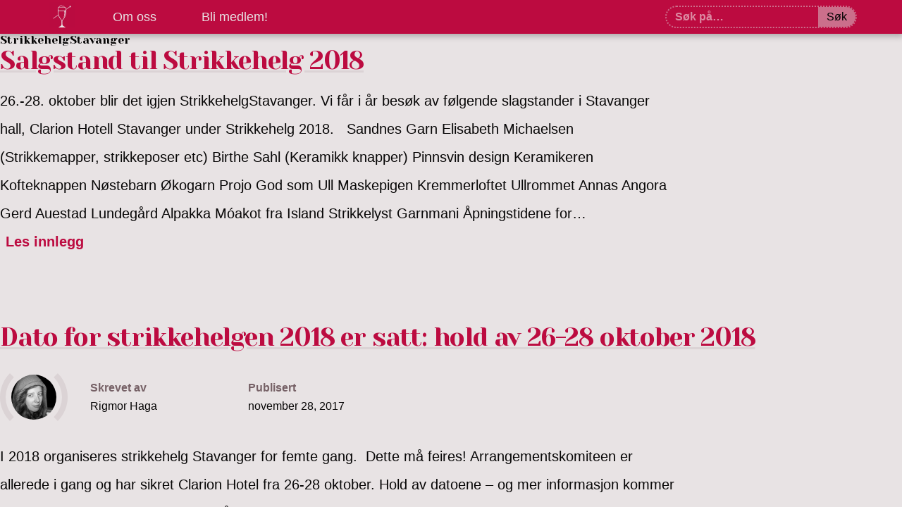

--- FILE ---
content_type: text/html; charset=UTF-8
request_url: https://strikkogdrikk.org/tag/strikkehelgstavanger/
body_size: 7806
content:
<!doctype html>
<html lang="nb-NO" class="no-js">
  <head>
    <meta charset="UTF-8">
    <title>  StrikkehelgStavanger : Strikk og Drikk</title>

    <link href="https://strikkogdrikk.org/wp-content/themes/sogd/img/icons/favicon.ico" rel="shortcut icon" />
    <link href="https://strikkogdrikk.org/wp-content/themes/sogd/img/icons/touch.png" rel="apple-touch-icon-precomposed" />
    <link rel="alternate" type="application/rss+xml" title="Strikk og Drikk" href="https://strikkogdrikk.org/feed/" />

    <meta http-equiv="X-UA-Compatible" content="IE=edge,chrome=1">
    <meta name="viewport" content="width=device-width, initial-scale=1.0">
    <meta name="description" content="">

    <meta name='robots' content='max-image-preview:large' />
	<style>img:is([sizes="auto" i], [sizes^="auto," i]) { contain-intrinsic-size: 3000px 1500px }</style>
	<link rel='dns-prefetch' href='//stats.wp.com' />
<link rel='preconnect' href='//c0.wp.com' />
<link rel='preconnect' href='//i0.wp.com' />
<script type="text/javascript">
/* <![CDATA[ */
window._wpemojiSettings = {"baseUrl":"https:\/\/s.w.org\/images\/core\/emoji\/16.0.1\/72x72\/","ext":".png","svgUrl":"https:\/\/s.w.org\/images\/core\/emoji\/16.0.1\/svg\/","svgExt":".svg","source":{"concatemoji":"https:\/\/strikkogdrikk.org\/wp-includes\/js\/wp-emoji-release.min.js?ver=6.8.3"}};
/*! This file is auto-generated */
!function(s,n){var o,i,e;function c(e){try{var t={supportTests:e,timestamp:(new Date).valueOf()};sessionStorage.setItem(o,JSON.stringify(t))}catch(e){}}function p(e,t,n){e.clearRect(0,0,e.canvas.width,e.canvas.height),e.fillText(t,0,0);var t=new Uint32Array(e.getImageData(0,0,e.canvas.width,e.canvas.height).data),a=(e.clearRect(0,0,e.canvas.width,e.canvas.height),e.fillText(n,0,0),new Uint32Array(e.getImageData(0,0,e.canvas.width,e.canvas.height).data));return t.every(function(e,t){return e===a[t]})}function u(e,t){e.clearRect(0,0,e.canvas.width,e.canvas.height),e.fillText(t,0,0);for(var n=e.getImageData(16,16,1,1),a=0;a<n.data.length;a++)if(0!==n.data[a])return!1;return!0}function f(e,t,n,a){switch(t){case"flag":return n(e,"\ud83c\udff3\ufe0f\u200d\u26a7\ufe0f","\ud83c\udff3\ufe0f\u200b\u26a7\ufe0f")?!1:!n(e,"\ud83c\udde8\ud83c\uddf6","\ud83c\udde8\u200b\ud83c\uddf6")&&!n(e,"\ud83c\udff4\udb40\udc67\udb40\udc62\udb40\udc65\udb40\udc6e\udb40\udc67\udb40\udc7f","\ud83c\udff4\u200b\udb40\udc67\u200b\udb40\udc62\u200b\udb40\udc65\u200b\udb40\udc6e\u200b\udb40\udc67\u200b\udb40\udc7f");case"emoji":return!a(e,"\ud83e\udedf")}return!1}function g(e,t,n,a){var r="undefined"!=typeof WorkerGlobalScope&&self instanceof WorkerGlobalScope?new OffscreenCanvas(300,150):s.createElement("canvas"),o=r.getContext("2d",{willReadFrequently:!0}),i=(o.textBaseline="top",o.font="600 32px Arial",{});return e.forEach(function(e){i[e]=t(o,e,n,a)}),i}function t(e){var t=s.createElement("script");t.src=e,t.defer=!0,s.head.appendChild(t)}"undefined"!=typeof Promise&&(o="wpEmojiSettingsSupports",i=["flag","emoji"],n.supports={everything:!0,everythingExceptFlag:!0},e=new Promise(function(e){s.addEventListener("DOMContentLoaded",e,{once:!0})}),new Promise(function(t){var n=function(){try{var e=JSON.parse(sessionStorage.getItem(o));if("object"==typeof e&&"number"==typeof e.timestamp&&(new Date).valueOf()<e.timestamp+604800&&"object"==typeof e.supportTests)return e.supportTests}catch(e){}return null}();if(!n){if("undefined"!=typeof Worker&&"undefined"!=typeof OffscreenCanvas&&"undefined"!=typeof URL&&URL.createObjectURL&&"undefined"!=typeof Blob)try{var e="postMessage("+g.toString()+"("+[JSON.stringify(i),f.toString(),p.toString(),u.toString()].join(",")+"));",a=new Blob([e],{type:"text/javascript"}),r=new Worker(URL.createObjectURL(a),{name:"wpTestEmojiSupports"});return void(r.onmessage=function(e){c(n=e.data),r.terminate(),t(n)})}catch(e){}c(n=g(i,f,p,u))}t(n)}).then(function(e){for(var t in e)n.supports[t]=e[t],n.supports.everything=n.supports.everything&&n.supports[t],"flag"!==t&&(n.supports.everythingExceptFlag=n.supports.everythingExceptFlag&&n.supports[t]);n.supports.everythingExceptFlag=n.supports.everythingExceptFlag&&!n.supports.flag,n.DOMReady=!1,n.readyCallback=function(){n.DOMReady=!0}}).then(function(){return e}).then(function(){var e;n.supports.everything||(n.readyCallback(),(e=n.source||{}).concatemoji?t(e.concatemoji):e.wpemoji&&e.twemoji&&(t(e.twemoji),t(e.wpemoji)))}))}((window,document),window._wpemojiSettings);
/* ]]> */
</script>
<link rel='stylesheet' id='eo-leaflet.js-css' href='https://strikkogdrikk.org/wp-content/plugins/event-organiser/lib/leaflet/leaflet.min.css?ver=1.4.0' media='all' />
<style id='eo-leaflet.js-inline-css' type='text/css'>
.leaflet-popup-close-button{box-shadow:none!important;}
</style>
<style id='wp-emoji-styles-inline-css' type='text/css'>

	img.wp-smiley, img.emoji {
		display: inline !important;
		border: none !important;
		box-shadow: none !important;
		height: 1em !important;
		width: 1em !important;
		margin: 0 0.07em !important;
		vertical-align: -0.1em !important;
		background: none !important;
		padding: 0 !important;
	}
</style>
<link rel='stylesheet' id='wp-block-library-css' href='https://c0.wp.com/c/6.8.3/wp-includes/css/dist/block-library/style.min.css' media='all' />
<link rel='stylesheet' id='swiper-css-css' href='https://strikkogdrikk.org/wp-content/plugins/instagram-widget-by-wpzoom/dist/styles/library/swiper.css?ver=7.4.1' media='all' />
<link rel='stylesheet' id='dashicons-css' href='https://c0.wp.com/c/6.8.3/wp-includes/css/dashicons.min.css' media='all' />
<link rel='stylesheet' id='magnific-popup-css' href='https://strikkogdrikk.org/wp-content/plugins/instagram-widget-by-wpzoom/dist/styles/library/magnific-popup.css?ver=2.2.8' media='all' />
<link rel='stylesheet' id='wpz-insta_block-frontend-style-css' href='https://strikkogdrikk.org/wp-content/plugins/instagram-widget-by-wpzoom/dist/styles/frontend/index.css?ver=css-08583cdecf4e' media='all' />
<style id='classic-theme-styles-inline-css' type='text/css'>
/*! This file is auto-generated */
.wp-block-button__link{color:#fff;background-color:#32373c;border-radius:9999px;box-shadow:none;text-decoration:none;padding:calc(.667em + 2px) calc(1.333em + 2px);font-size:1.125em}.wp-block-file__button{background:#32373c;color:#fff;text-decoration:none}
</style>
<link rel='stylesheet' id='mediaelement-css' href='https://c0.wp.com/c/6.8.3/wp-includes/js/mediaelement/mediaelementplayer-legacy.min.css' media='all' />
<link rel='stylesheet' id='wp-mediaelement-css' href='https://c0.wp.com/c/6.8.3/wp-includes/js/mediaelement/wp-mediaelement.min.css' media='all' />
<style id='jetpack-sharing-buttons-style-inline-css' type='text/css'>
.jetpack-sharing-buttons__services-list{display:flex;flex-direction:row;flex-wrap:wrap;gap:0;list-style-type:none;margin:5px;padding:0}.jetpack-sharing-buttons__services-list.has-small-icon-size{font-size:12px}.jetpack-sharing-buttons__services-list.has-normal-icon-size{font-size:16px}.jetpack-sharing-buttons__services-list.has-large-icon-size{font-size:24px}.jetpack-sharing-buttons__services-list.has-huge-icon-size{font-size:36px}@media print{.jetpack-sharing-buttons__services-list{display:none!important}}.editor-styles-wrapper .wp-block-jetpack-sharing-buttons{gap:0;padding-inline-start:0}ul.jetpack-sharing-buttons__services-list.has-background{padding:1.25em 2.375em}
</style>
<style id='global-styles-inline-css' type='text/css'>
:root{--wp--preset--aspect-ratio--square: 1;--wp--preset--aspect-ratio--4-3: 4/3;--wp--preset--aspect-ratio--3-4: 3/4;--wp--preset--aspect-ratio--3-2: 3/2;--wp--preset--aspect-ratio--2-3: 2/3;--wp--preset--aspect-ratio--16-9: 16/9;--wp--preset--aspect-ratio--9-16: 9/16;--wp--preset--gradient--vivid-cyan-blue-to-vivid-purple: linear-gradient(135deg,rgba(6,147,227,1) 0%,rgb(155,81,224) 100%);--wp--preset--gradient--light-green-cyan-to-vivid-green-cyan: linear-gradient(135deg,rgb(122,220,180) 0%,rgb(0,208,130) 100%);--wp--preset--gradient--luminous-vivid-amber-to-luminous-vivid-orange: linear-gradient(135deg,rgba(252,185,0,1) 0%,rgba(255,105,0,1) 100%);--wp--preset--gradient--luminous-vivid-orange-to-vivid-red: linear-gradient(135deg,rgba(255,105,0,1) 0%,rgb(207,46,46) 100%);--wp--preset--gradient--very-light-gray-to-cyan-bluish-gray: linear-gradient(135deg,rgb(238,238,238) 0%,rgb(169,184,195) 100%);--wp--preset--gradient--cool-to-warm-spectrum: linear-gradient(135deg,rgb(74,234,220) 0%,rgb(151,120,209) 20%,rgb(207,42,186) 40%,rgb(238,44,130) 60%,rgb(251,105,98) 80%,rgb(254,248,76) 100%);--wp--preset--gradient--blush-light-purple: linear-gradient(135deg,rgb(255,206,236) 0%,rgb(152,150,240) 100%);--wp--preset--gradient--blush-bordeaux: linear-gradient(135deg,rgb(254,205,165) 0%,rgb(254,45,45) 50%,rgb(107,0,62) 100%);--wp--preset--gradient--luminous-dusk: linear-gradient(135deg,rgb(255,203,112) 0%,rgb(199,81,192) 50%,rgb(65,88,208) 100%);--wp--preset--gradient--pale-ocean: linear-gradient(135deg,rgb(255,245,203) 0%,rgb(182,227,212) 50%,rgb(51,167,181) 100%);--wp--preset--gradient--electric-grass: linear-gradient(135deg,rgb(202,248,128) 0%,rgb(113,206,126) 100%);--wp--preset--gradient--midnight: linear-gradient(135deg,rgb(2,3,129) 0%,rgb(40,116,252) 100%);--wp--preset--font-size--small: 13px;--wp--preset--font-size--medium: 20px;--wp--preset--font-size--large: 36px;--wp--preset--font-size--x-large: 42px;--wp--preset--spacing--20: 0.44rem;--wp--preset--spacing--30: 0.67rem;--wp--preset--spacing--40: 1rem;--wp--preset--spacing--50: 1.5rem;--wp--preset--spacing--60: 2.25rem;--wp--preset--spacing--70: 3.38rem;--wp--preset--spacing--80: 5.06rem;--wp--preset--shadow--natural: 6px 6px 9px rgba(0, 0, 0, 0.2);--wp--preset--shadow--deep: 12px 12px 50px rgba(0, 0, 0, 0.4);--wp--preset--shadow--sharp: 6px 6px 0px rgba(0, 0, 0, 0.2);--wp--preset--shadow--outlined: 6px 6px 0px -3px rgba(255, 255, 255, 1), 6px 6px rgba(0, 0, 0, 1);--wp--preset--shadow--crisp: 6px 6px 0px rgba(0, 0, 0, 1);}:where(.is-layout-flex){gap: 0.5em;}:where(.is-layout-grid){gap: 0.5em;}body .is-layout-flex{display: flex;}.is-layout-flex{flex-wrap: wrap;align-items: center;}.is-layout-flex > :is(*, div){margin: 0;}body .is-layout-grid{display: grid;}.is-layout-grid > :is(*, div){margin: 0;}:where(.wp-block-columns.is-layout-flex){gap: 2em;}:where(.wp-block-columns.is-layout-grid){gap: 2em;}:where(.wp-block-post-template.is-layout-flex){gap: 1.25em;}:where(.wp-block-post-template.is-layout-grid){gap: 1.25em;}.has-vivid-cyan-blue-to-vivid-purple-gradient-background{background: var(--wp--preset--gradient--vivid-cyan-blue-to-vivid-purple) !important;}.has-light-green-cyan-to-vivid-green-cyan-gradient-background{background: var(--wp--preset--gradient--light-green-cyan-to-vivid-green-cyan) !important;}.has-luminous-vivid-amber-to-luminous-vivid-orange-gradient-background{background: var(--wp--preset--gradient--luminous-vivid-amber-to-luminous-vivid-orange) !important;}.has-luminous-vivid-orange-to-vivid-red-gradient-background{background: var(--wp--preset--gradient--luminous-vivid-orange-to-vivid-red) !important;}.has-very-light-gray-to-cyan-bluish-gray-gradient-background{background: var(--wp--preset--gradient--very-light-gray-to-cyan-bluish-gray) !important;}.has-cool-to-warm-spectrum-gradient-background{background: var(--wp--preset--gradient--cool-to-warm-spectrum) !important;}.has-blush-light-purple-gradient-background{background: var(--wp--preset--gradient--blush-light-purple) !important;}.has-blush-bordeaux-gradient-background{background: var(--wp--preset--gradient--blush-bordeaux) !important;}.has-luminous-dusk-gradient-background{background: var(--wp--preset--gradient--luminous-dusk) !important;}.has-pale-ocean-gradient-background{background: var(--wp--preset--gradient--pale-ocean) !important;}.has-electric-grass-gradient-background{background: var(--wp--preset--gradient--electric-grass) !important;}.has-midnight-gradient-background{background: var(--wp--preset--gradient--midnight) !important;}.has-small-font-size{font-size: var(--wp--preset--font-size--small) !important;}.has-medium-font-size{font-size: var(--wp--preset--font-size--medium) !important;}.has-large-font-size{font-size: var(--wp--preset--font-size--large) !important;}.has-x-large-font-size{font-size: var(--wp--preset--font-size--x-large) !important;}
:where(.wp-block-post-template.is-layout-flex){gap: 1.25em;}:where(.wp-block-post-template.is-layout-grid){gap: 1.25em;}
:where(.wp-block-columns.is-layout-flex){gap: 2em;}:where(.wp-block-columns.is-layout-grid){gap: 2em;}
:root :where(.wp-block-pullquote){font-size: 1.5em;line-height: 1.6;}
</style>
<link rel='stylesheet' id='sanitize-css' href='https://strikkogdrikk.org/wp-content/themes/sogd/css/lib/sanitize.css?ver=8.0.0' media='all' />
<link rel='stylesheet' id='sogd-settings-css' href='https://strikkogdrikk.org/wp-content/themes/sogd/css/settings.css?ver=2.2.1' media='all' />
<link rel='stylesheet' id='sogd-generic-css' href='https://strikkogdrikk.org/wp-content/themes/sogd/css/generic.css?ver=2.2.1' media='all' />
<link rel='stylesheet' id='sogd-objects-css' href='https://strikkogdrikk.org/wp-content/themes/sogd/css/objects.css?ver=2.2.1' media='all' />
<link rel='stylesheet' id='sogd-overrides-css' href='https://strikkogdrikk.org/wp-content/themes/sogd/css/overrides.css?ver=2.2.1' media='all' />
<link rel='stylesheet' id='jetpack-subscriptions-css' href='https://c0.wp.com/p/jetpack/15.4/_inc/build/subscriptions/subscriptions.min.css' media='all' />
<script type="text/javascript" src="https://c0.wp.com/c/6.8.3/wp-includes/js/jquery/jquery.min.js" id="jquery-core-js"></script>
<script type="text/javascript" src="https://c0.wp.com/c/6.8.3/wp-includes/js/jquery/jquery-migrate.min.js" id="jquery-migrate-js"></script>
<script type="text/javascript" src="https://c0.wp.com/c/6.8.3/wp-includes/js/underscore.min.js" id="underscore-js"></script>
<script type="text/javascript" id="wp-util-js-extra">
/* <![CDATA[ */
var _wpUtilSettings = {"ajax":{"url":"\/wp-admin\/admin-ajax.php"}};
/* ]]> */
</script>
<script type="text/javascript" src="https://c0.wp.com/c/6.8.3/wp-includes/js/wp-util.min.js" id="wp-util-js"></script>
<script type="text/javascript" src="https://strikkogdrikk.org/wp-content/plugins/instagram-widget-by-wpzoom/dist/scripts/library/magnific-popup.js?ver=1752236700" id="magnific-popup-js"></script>
<script type="text/javascript" src="https://strikkogdrikk.org/wp-content/plugins/instagram-widget-by-wpzoom/dist/scripts/library/swiper.js?ver=7.4.1" id="swiper-js-js"></script>
<script type="text/javascript" src="https://strikkogdrikk.org/wp-content/plugins/instagram-widget-by-wpzoom/dist/scripts/frontend/block.js?ver=74a049bb282113514b2a" id="wpz-insta_block-frontend-script-js"></script>
<script type="text/javascript" src="https://strikkogdrikk.org/wp-content/themes/sogd/js/scripts.js?ver=2.2.1" id="ssod_scripts-js"></script>
<link rel="https://api.w.org/" href="https://strikkogdrikk.org/wp-json/" /><link rel="alternate" title="JSON" type="application/json" href="https://strikkogdrikk.org/wp-json/wp/v2/tags/58" />	<style>img#wpstats{display:none}</style>
		  </head>
  <body class="archive tag tag-strikkehelgstavanger tag-58 wp-theme-sogd">

    <!-- wrapper -->
    <div class="ssod-site">

      <!-- header -->
      <header class="global-header" role="banner">

        <div class="ssod-layout-clamp">
          <div class="global-header--wrap">
            <div class="site-logo">
              <a href="https://strikkogdrikk.org">
                <img src="https://strikkogdrikk.org/wp-content/themes/sogd/img/logo-small.svg" alt="Logo">
              </a>
            </div>

            <input type="checkbox" id="ssod-toggle-menu-input" class="ssod-toggle-menu-input" />
            <label class="ssod-toggle-menu" for="ssod-toggle-menu-input">
              <span>Toggle menu</span>
            </label>

            <nav class="ssod-global-nav" role="navigation">
              <ul id="menu-navigation" class="menu"><li id="menu-item-2514" class="menu-item menu-item-type-post_type menu-item-object-page menu-item-2514"><a href="https://strikkogdrikk.org/om-oss/">Om oss</a></li>
<li id="menu-item-2558" class="menu-item menu-item-type-post_type menu-item-object-page menu-item-2558"><a href="https://strikkogdrikk.org/om-oss/bli-medlem/">Bli medlem!</a></li>
</ul>            </nav>

            <form class="ssod-search" role="search" action="https://strikkogdrikk.org">
  <input class="ssod-search_input" type="search" name="s" placeholder="Søk på…">
  <button class="ssod-search_submit" type="submit">Søk</button>
</form>
          </div>
        </div>


      </header>
      <!-- /header -->

	<main role="main" aria-label="Content">
		<!-- section -->
		<section>

			<h1>StrikkehelgStavanger</h1>

			
    
    <div class="ssod-post-summary">
      <article id="post-1674" class="post-1674 post type-post status-publish format-standard hentry category-nyheter-strikkehelg-2018 tag-20 tag-salgstand tag-strikkehelg tag-strikkehelgstavanger">
        <h2>
          <a href="https://strikkogdrikk.org/2018/02/06/salgstand-til-strikkehelg-2018/" title="Salgstand til Strikkehelg 2018">
            <span>Salgstand til Strikkehelg 2018</span>
          </a>
        </h2>

        
        <div class="ssod-excerpt">
          26.-28. oktober blir det igjen StrikkehelgStavanger. Vi får i år besøk av følgende slagstander i Stavanger hall, Clarion Hotell Stavanger under Strikkehelg 2018. &nbsp; Sandnes Garn Elisabeth Michaelsen (Strikkemapper, strikkeposer etc) Birthe Sahl (Keramikk knapper) Pinnsvin design Keramikeren Kofteknappen Nøstebarn Økogarn Projo God som Ull Maskepigen Kremmerloftet Ullrommet Annas Angora Gerd Auestad Lundegård Alpakka Móakot fra Island Strikkelyst Garnmani Åpningstidene for… <a class="ssod-view-article" href="https://strikkogdrikk.org/2018/02/06/salgstand-til-strikkehelg-2018/">Les innlegg</a>        </div>

        
      </article>
    </div>

  
    
    <div class="ssod-post-summary">
      <article id="post-1648" class="post-1648 post type-post status-publish format-standard hentry category-uncategorized tag-strikkehelgstavanger">
        <h2>
          <a href="https://strikkogdrikk.org/2017/11/28/dato-for-strikkehelgen-2018-er-satt-hold-av-26-28-oktober-2018/" title="Dato for strikkehelgen 2018 er satt: hold av 26-28 oktober 2018">
            <span>Dato for strikkehelgen 2018 er satt: hold av 26-28 oktober 2018</span>
          </a>
        </h2>

                  <div class="ssod-post-meta">
            <span class="avatar-wrap">
              <img alt='' src='https://secure.gravatar.com/avatar/e1824ea461039b139b8a07b2fdd2997e994f12173e5fcaccfdef187b5ed06ebe?s=128&#038;d=identicon&#038;r=g' srcset='https://secure.gravatar.com/avatar/e1824ea461039b139b8a07b2fdd2997e994f12173e5fcaccfdef187b5ed06ebe?s=256&#038;d=identicon&#038;r=g 2x' class='avatar avatar-128 photo' height='128' width='128' decoding='async'/>            </span>
            <div class="meta">
              <span class="meta-title">Skrevet av</span>
              <span class="meta-value">Rigmor Haga</span>
            </div>
            <div class="meta">
              <span class="meta-title">Publisert</span>
              <time class="meta-value" datetime="2017-11-28 18:49">
                november 28, 2017              </time>
            </div>
          </div>
        
        <div class="ssod-excerpt">
          I 2018 organiseres strikkehelg Stavanger for femte gang.  Dette må feires! Arrangementskomiteen er allerede i gang og har sikret Clarion Hotel fra 26-28 oktober. Hold av datoene &#8211; og mer informasjon kommer etterhvert som arrangement faller på plass.        </div>

        
      </article>
    </div>

  
    
    <div class="ssod-post-summary">
      <article id="post-1574" class="post-1574 post type-post status-publish format-standard hentry category-strikkehelg-2017 tag-19 tag-konkurranse tag-strikkehelgstavanger">
        <h2>
          <a href="https://strikkogdrikk.org/2017/10/24/vinnere-av-konkurrranser-i-lopet-av-strikkehelgen/" title="Vinnere av konkurrranser i løpet av strikkehelgen">
            <span>Vinnere av konkurrranser i løpet av strikkehelgen</span>
          </a>
        </h2>

                  <div class="ssod-post-meta">
            <span class="avatar-wrap">
              <img alt='' src='https://secure.gravatar.com/avatar/9307bbb3eb6e04a5f38a99988e956f1e2a68ef5f898607c2729afb1f835919b5?s=128&#038;d=identicon&#038;r=g' srcset='https://secure.gravatar.com/avatar/9307bbb3eb6e04a5f38a99988e956f1e2a68ef5f898607c2729afb1f835919b5?s=256&#038;d=identicon&#038;r=g 2x' class='avatar avatar-128 photo' height='128' width='128' decoding='async'/>            </span>
            <div class="meta">
              <span class="meta-title">Skrevet av</span>
              <span class="meta-value">Kirsten Saltnes Olsen</span>
            </div>
            <div class="meta">
              <span class="meta-title">Publisert</span>
              <time class="meta-value" datetime="2017-10-24 13:50">
                oktober 24, 2017              </time>
            </div>
          </div>
        
        <div class="ssod-excerpt">
          Vi hadde en del konkurranser i løpet av strikkehelgen. Sandnes Garn stilte med fine premier. Og vi var heldige at Geir Arnesen tok disse bildene til oss og lar oss få bruke dem. Første konkurranse som ble kåret var Stavangervotten.  Fredag 20.10 litt over klokken 17:00 ble 10 votter vist frem på den røde løper, og en av hver lagt… <a class="ssod-view-article" href="https://strikkogdrikk.org/2017/10/24/vinnere-av-konkurrranser-i-lopet-av-strikkehelgen/">Les innlegg</a>        </div>

        
      </article>
    </div>

  
    
    <div class="ssod-post-summary">
      <article id="post-1014" class="post-1014 post type-post status-publish format-standard hentry category-uncategorized tag-19 tag-arrangementskomite tag-strikkehelgstavanger">
        <h2>
          <a href="https://strikkogdrikk.org/2016/11/29/strikkehelgstavanger-2017/" title="StrikkehelgStavanger 2017">
            <span>StrikkehelgStavanger 2017</span>
          </a>
        </h2>

                  <div class="ssod-post-meta">
            <span class="avatar-wrap">
              <img alt='' src='https://secure.gravatar.com/avatar/9307bbb3eb6e04a5f38a99988e956f1e2a68ef5f898607c2729afb1f835919b5?s=128&#038;d=identicon&#038;r=g' srcset='https://secure.gravatar.com/avatar/9307bbb3eb6e04a5f38a99988e956f1e2a68ef5f898607c2729afb1f835919b5?s=256&#038;d=identicon&#038;r=g 2x' class='avatar avatar-128 photo' height='128' width='128' decoding='async'/>            </span>
            <div class="meta">
              <span class="meta-title">Skrevet av</span>
              <span class="meta-value">Kirsten Saltnes Olsen</span>
            </div>
            <div class="meta">
              <span class="meta-title">Publisert</span>
              <time class="meta-value" datetime="2016-11-29 10:29">
                november 29, 2016              </time>
            </div>
          </div>
        
        <div class="ssod-excerpt">
          Datoer er på plass &#8211; hold av helgen 20.-22.10.2017. Ny arrangementskomite er på plass og vil konstituere seg 10. januar. Vi har fått til en god blanding av &laquo;gamle&raquo; og nye. Kitty Vestbø &#8211; 3. gang Gry Knudsen &#8211; 2. gang Catharina Lindanger- 2. gang Ellen Heber &#8211; 2. gang Guro Cederløv &#8211; ny Hilde Andreassen &#8211; ny Anne Karin Viksund-… <a class="ssod-view-article" href="https://strikkogdrikk.org/2016/11/29/strikkehelgstavanger-2017/">Les innlegg</a>        </div>

        
      </article>
    </div>

  

			
		</section>
		<!-- /section -->
	</main>


      <!-- footer -->
      <footer class="ssod-footer" role="contentinfo">
        <div class="ssod-layout-clamp">
          <p class="copyright">
            &copy; 2026 Copyright Strikk og Drikk          </p>
          
          <div class="ssod-footer__widgets">
                        <script type="speculationrules">
{"prefetch":[{"source":"document","where":{"and":[{"href_matches":"\/*"},{"not":{"href_matches":["\/wp-*.php","\/wp-admin\/*","\/wp-content\/uploads\/*","\/wp-content\/*","\/wp-content\/plugins\/*","\/wp-content\/themes\/sogd\/*","\/*\\?(.+)"]}},{"not":{"selector_matches":"a[rel~=\"nofollow\"]"}},{"not":{"selector_matches":".no-prefetch, .no-prefetch a"}}]},"eagerness":"conservative"}]}
</script>
<script type="text/javascript" src="https://strikkogdrikk.org/wp-content/plugins/instagram-widget-by-wpzoom/dist/scripts/library/lazy.js?ver=1752236700" id="zoom-instagram-widget-lazy-load-js"></script>
<script type="text/javascript" id="zoom-instagram-widget-js-extra">
/* <![CDATA[ */
var wpzInstaAjax = {"ajaxurl":"https:\/\/strikkogdrikk.org\/wp-admin\/admin-ajax.php","nonce":"657a9ac8a5"};
/* ]]> */
</script>
<script type="text/javascript" src="https://strikkogdrikk.org/wp-content/plugins/instagram-widget-by-wpzoom/dist/scripts/frontend/index.js?ver=2.2.8" id="zoom-instagram-widget-js"></script>
<script type="text/javascript" id="jetpack-stats-js-before">
/* <![CDATA[ */
_stq = window._stq || [];
_stq.push([ "view", {"v":"ext","blog":"93124426","post":"0","tz":"1","srv":"strikkogdrikk.org","arch_tag":"strikkehelgstavanger","arch_results":"4","j":"1:15.4"} ]);
_stq.push([ "clickTrackerInit", "93124426", "0" ]);
/* ]]> */
</script>
<script type="text/javascript" src="https://stats.wp.com/e-202604.js" id="jetpack-stats-js" defer="defer" data-wp-strategy="defer"></script>
          </div>

        </div>
        <a href="/wp-admin" class="ssod-footer__pi">&pi;</a>
      </footer>
    </div>
  </body>

</html>

--- FILE ---
content_type: text/css
request_url: https://strikkogdrikk.org/wp-content/themes/sogd/css/lib/sanitize.css?ver=8.0.0
body_size: 11040
content:
/*! sanitize.css v8.0.0 | CC0 License | github.com/csstools/sanitize.css */

/* Document
 * ========================================================================== */

/**
 * 1. Remove repeating backgrounds in all browsers (opinionated).
 * 2. Add border box sizing in all browsers (opinionated).
 */

 *,
 ::before,
 ::after {
   background-repeat: no-repeat; /* 1 */
   box-sizing: border-box; /* 2 */
 }

 /**
  * 1. Add text decoration inheritance in all browsers (opinionated).
  * 2. Add vertical alignment inheritance in all browsers (opinionated).
  */

 ::before,
 ::after {
   text-decoration: inherit; /* 1 */
   vertical-align: inherit; /* 2 */
 }

 /**
  * 1. Use the default cursor in all browsers (opinionated).
  * 2. Use the default user interface font in all browsers (opinionated).
  * 3. Correct the line height in all browsers.
  * 4. Use a 4-space tab width in all browsers (opinionated).
  * 5. Prevent adjustments of font size after orientation changes in
  *    IE on Windows Phone and in iOS.
  * 6. Breaks words to prevent overflow in all browsers (opinionated).
  */

 html {
   cursor: default; /* 1 */
   font-family:
     system-ui,
     /* macOS 10.11-10.12 */ -apple-system,
     /* Windows 6+ */ Segoe UI,
     /* Android 4+ */ Roboto,
     /* Ubuntu 10.10+ */ Ubuntu,
     /* Gnome 3+ */ Cantarell,
     /* KDE Plasma 5+ */ Noto Sans,
     /* fallback */ sans-serif,
     /* macOS emoji */ "Apple Color Emoji",
     /* Windows emoji */ "Segoe UI Emoji",
     /* Windows emoji */ "Segoe UI Symbol",
     /* Linux emoji */ "Noto Color Emoji"; /* 2 */

   line-height: 1.15; /* 3 */
   -moz-tab-size: 4; /* 4 */
   tab-size: 4; /* 4 */
   -ms-text-size-adjust: 100%; /* 5 */
   -webkit-text-size-adjust: 100%; /* 5 */
   word-break: break-word; /* 6 */
 }

 /* Sections
  * ========================================================================== */

 /**
  * Remove the margin in all browsers (opinionated).
  */

 body {
   margin: 0;
 }

 /**
  * Correct the font size and margin on `h1` elements within `section` and
  * `article` contexts in Chrome, Firefox, and Safari.
  */

 h1 {
   font-size: 2em;
   margin: 0.67em 0;
 }

 /* Grouping content
  * ========================================================================== */

 /**
  * 1. Add the correct sizing in Firefox.
  * 2. Show the overflow in Edge and IE.
  */

 hr {
   height: 0; /* 1 */
   overflow: visible; /* 2 */
 }

 /**
  * Add the correct display in IE.
  */

 main {
   display: block;
 }

 /**
  * Remove the list style on navigation lists in all browsers (opinionated).
  */

 nav ol,
 nav ul {
   list-style: none;
 }

 /**
  * 1. Use the default monospace user interface font
  *    in all browsers (opinionated).
  * 2. Correct the odd `em` font sizing in all browsers.
  */

 pre {
   font-family:
     /* macOS 10.10+ */ Menlo,
     /* Windows 6+ */ Consolas,
     /* Android 4+ */ Roboto Mono,
     /* Ubuntu 10.10+ */ Ubuntu Monospace,
     /* KDE Plasma 5+ */ Noto Mono,
     /* KDE Plasma 4+ */ Oxygen Mono,
     /* Linux/OpenOffice fallback */ Liberation Mono,
     /* fallback */ monospace; /* 1 */

   font-size: 1em; /* 2 */
 }

 /* Text-level semantics
  * ========================================================================== */

 /**
  * Remove the gray background on active links in IE 10.
  */

 a {
   background-color: transparent;
 }

 /**
  * Add the correct text decoration in Edge, IE, Opera, and Safari.
  */

 abbr[title] {
   text-decoration: underline;
   text-decoration: underline dotted;
 }

 /**
  * Add the correct font weight in Chrome, Edge, and Safari.
  */

 b,
 strong {
   font-weight: bolder;
 }

 /**
  * 1. Use the default monospace user interface font
  *    in all browsers (opinionated).
  * 2. Correct the odd `em` font sizing in all browsers.
  */

 code,
 kbd,
 samp {
   font-family:
     /* macOS 10.10+ */ Menlo,
     /* Windows 6+ */ Consolas,
     /* Android 4+ */ Roboto Mono,
     /* Ubuntu 10.10+ */ Ubuntu Monospace,
     /* KDE Plasma 5+ */ Noto Mono,
     /* KDE Plasma 4+ */ Oxygen Mono,
     /* Linux/OpenOffice fallback */ Liberation Mono,
     /* fallback */ monospace; /* 1 */

   font-size: 1em; /* 2 */
 }

 /**
  * Add the correct font size in all browsers.
  */

 small {
   font-size: 80%;
 }

 /*
  * Remove the text shadow on text selections in Firefox 61- (opinionated).
  * 1. Restore the coloring undone by defining the text shadow
  *    in all browsers (opinionated).
  */

 ::-moz-selection {
   background-color: #b3d4fc; /* 1 */
   color: #000; /* 1 */
   text-shadow: none;
 }

 ::selection {
   background-color: #b3d4fc; /* 1 */
   color: #000; /* 1 */
   text-shadow: none;
 }

 /* Embedded content
  * ========================================================================== */

 /*
  * Change the alignment on media elements in all browers (opinionated).
  */

 audio,
 canvas,
 iframe,
 img,
 svg,
 video {
   vertical-align: middle;
 }

 /**
  * Add the correct display in IE 9-.
  */

 audio,
 video {
   display: inline-block;
 }

 /**
  * Add the correct display in iOS 4-7.
  */

 audio:not([controls]) {
   display: none;
   height: 0;
 }

 /**
  * Remove the border on images inside links in IE 10-.
  */

 img {
   border-style: none;
 }

 /**
  * Change the fill color to match the text color in all browsers (opinionated).
  */

 svg:not([fill]) {
   fill: currentColor;
 }

 /**
  * Hide the overflow in IE.
  */

 svg:not(:root) {
   overflow: hidden;
 }

 /* Tabular data
  * ========================================================================== */

 /**
  * Collapse border spacing in all browsers (opinionated).
  */

 table {
   border-collapse: collapse;
 }

 /* Forms
  * ========================================================================== */

 /**
  * Inherit styling in all browsers (opinionated).
  */

 button,
 input,
 select,
 textarea {
   font-family: inherit;
   font-size: inherit;
   line-height: inherit;
 }

 /**
  * Remove the margin in Safari.
  */

 button,
 input,
 select {
   margin: 0;
 }

 /**
  * 1. Show the overflow in IE.
  * 2. Remove the inheritance of text transform in Edge, Firefox, and IE.
  */

 button {
   overflow: visible; /* 1 */
   text-transform: none; /* 2 */
 }

 /**
  * Correct the inability to style clickable types in iOS and Safari.
  */

 button,
 [type="button"],
 [type="reset"],
 [type="submit"] {
   -webkit-appearance: button;
 }

 /**
  * Correct the padding in Firefox.
  */

 fieldset {
   padding: 0.35em 0.75em 0.625em;
 }

 /**
  * Show the overflow in Edge and IE.
  */

 input {
   overflow: visible;
 }

 /**
  * 1. Correct the text wrapping in Edge and IE.
  * 2. Correct the color inheritance from `fieldset` elements in IE.
  */

 legend {
   color: inherit; /* 2 */
   display: table; /* 1 */
   max-width: 100%; /* 1 */
   white-space: normal; /* 1 */
 }

 /**
  * 1. Add the correct display in Edge and IE.
  * 2. Add the correct vertical alignment in Chrome, Firefox, and Opera.
  */

 progress {
   display: inline-block; /* 1 */
   vertical-align: baseline; /* 2 */
 }

 /**
  * Remove the inheritance of text transform in Firefox.
  */

 select {
   text-transform: none;
 }

 /**
  * 1. Remove the margin in Firefox and Safari.
  * 2. Remove the default vertical scrollbar in IE.
  * 3. Change the resize direction on textareas in all browsers (opinionated).
  */

 textarea {
   margin: 0; /* 1 */
   overflow: auto; /* 2 */
   resize: vertical; /* 3 */
 }

 /**
  * Remove the padding in IE 10-.
  */

 [type="checkbox"],
 [type="radio"] {
   padding: 0;
 }

 /**
  * 1. Correct the odd appearance in Chrome and Safari.
  * 2. Correct the outline style in Safari.
  */

 [type="search"] {
   -webkit-appearance: textfield; /* 1 */
   outline-offset: -2px; /* 2 */
 }

 /**
  * Correct the cursor style of increment and decrement buttons in Safari.
  */

 ::-webkit-inner-spin-button,
 ::-webkit-outer-spin-button {
   height: auto;
 }

 /**
  * Correct the text style of placeholders in Chrome, Edge, and Safari.
  */

 ::-webkit-input-placeholder {
   color: inherit;
   opacity: 0.54;
 }

 /**
  * Remove the inner padding in Chrome and Safari on macOS.
  */

 ::-webkit-search-decoration {
   -webkit-appearance: none;
 }

 /**
  * 1. Correct the inability to style clickable types in iOS and Safari.
  * 2. Change font properties to `inherit` in Safari.
  */

 ::-webkit-file-upload-button {
   -webkit-appearance: button; /* 1 */
   font: inherit; /* 2 */
 }

 /**
  * Remove the inner border and padding of focus outlines in Firefox.
  */

 ::-moz-focus-inner {
   border-style: none;
   padding: 0;
 }

 /**
  * Restore the focus outline styles unset by the previous rule in Firefox.
  */

 :-moz-focusring {
   outline: 1px dotted ButtonText;
 }

 /* Interactive
  * ========================================================================== */

 /*
  * Add the correct display in Edge and IE.
  */

 details {
   display: block;
 }

 /*
  * Add the correct styles in Edge, IE, and Safari.
  */

 dialog {
   background-color: white;
   border: solid;
   color: black;
   display: block;
   height: -moz-fit-content;
   height: -webkit-fit-content;
   height: fit-content;
   left: 0;
   margin: auto;
   padding: 1em;
   position: absolute;
   right: 0;
   width: -moz-fit-content;
   width: -webkit-fit-content;
   width: fit-content;
 }

 dialog:not([open]) {
   display: none;
 }

 /*
  * Add the correct display in all browsers.
  */

 summary {
   display: list-item;
 }

 /* Scripting
  * ========================================================================== */

 /**
  * Add the correct display in IE 9-.
  */

 canvas {
   display: inline-block;
 }

 /**
  * Add the correct display in IE.
  */

 template {
   display: none;
 }

 /* User interaction
  * ========================================================================== */

 /*
  * 1. Remove the tapping delay in IE 10.
  * 2. Remove the tapping delay on clickable elements
       in all browsers (opinionated).
  */

 a,
 area,
 button,
 input,
 label,
 select,
 summary,
 textarea,
 [tabindex] {
   -ms-touch-action: manipulation; /* 1 */
   touch-action: manipulation; /* 2 */
 }

 /**
  * Add the correct display in IE 10-.
  */

 [hidden] {
   display: none;
 }

 /* Accessibility
  * ========================================================================== */

 /**
  * Change the cursor on busy elements in all browsers (opinionated).
  */

 [aria-busy="true"] {
   cursor: progress;
 }

 /*
  * Change the cursor on control elements in all browsers (opinionated).
  */

 [aria-controls] {
   cursor: pointer;
 }

 /*
  * Change the cursor on disabled, not-editable, or otherwise
  * inoperable elements in all browsers (opinionated).
  */

 [aria-disabled="true"],
 [disabled] {
   cursor: not-allowed;
 }

 /*
  * Change the display on visually hidden accessible elements
  * in all browsers (opinionated).
  */

 [aria-hidden="false"][hidden]:not(:focus) {
   clip: rect(0, 0, 0, 0);
   display: inherit;
   position: absolute;
 }


--- FILE ---
content_type: text/css
request_url: https://strikkogdrikk.org/wp-content/themes/sogd/css/generic.css?ver=2.2.1
body_size: 677
content:
html {
  background-color: var(--color-background);
  color: var(--color-text);
  font-family: var(--base-font-family);
  quotes: "“" "”" "‘" "’";
  text-decoration-skip-ink: auto;
  word-break: initial;
}

@media screen and (max-width: 1023px) {
  html {
    font-size: 14px;
  }
}

h1, h2, h3, h4, h5, h6 {
  font-family: var(--heading-font-family);
  font-size: inherit;
  font-weight: 400;
  margin: 0;
  text-rendering: optimizeLegibility;
}

:disabled {
  color: var(--color-disabled);
  cursor: auto;
}

a {
  color: var(--color-brand);
}

label {
  cursor: pointer;
}

.no-js .js-only {
  display: none;
}

@media print {
  a {
    text-decoration: none;
  }
}


--- FILE ---
content_type: text/css
request_url: https://strikkogdrikk.org/wp-content/themes/sogd/css/overrides.css?ver=2.2.1
body_size: 765
content:
/* --- Instagram Widget by WPZOOM --- */

.zoom-instagram-widget__items {
  display: grid;
  grid-template-columns: repeat(4, 25fr);
  grid-gap: var(--space-4);
  margin: 0;
  padding: 0;
}

.zoom-instagram-widget__item {
  float: none;
  margin: 0 !important;
}

.zoom-instagram-link {
  height: auto !important;
  padding-bottom: 100%;
  width: 100% !important;
}

/* --- Jetpack email subscription form --- */

.jetpack_subscription_widget form {
  text-align: center;
}

.jetpack_subscription_widget #subscribe-email {
  display: inline-block;
  width: 50%;
}

.jetpack_subscription_widget #subscribe-submit {
  display: inline-block;
}

/* --- Admin bar on small screens --- */

@media screen and (max-width: 600px) {
  #wpadminbar {
    position: fixed;
  }
}

--- FILE ---
content_type: application/javascript
request_url: https://strikkogdrikk.org/wp-content/themes/sogd/js/scripts.js?ver=2.2.1
body_size: 1047
content:
(function () {
  function $(id) {
    return document.getElementById(id);
  }

  document.addEventListener("DOMContentLoaded", function () {
    document.documentElement.classList.remove("no-js");

    $("sogdHandleCategoryFilter")?.addEventListener("change", function (ev) {
      var selectedCats = [];

      $("sogdHandleCategoryFilter")
        .querySelectorAll("input")
        .forEach((input) => {
          if (input.checked) {
            selectedCats.push(input.value);
          }
        });

      $("sogdFestivalProgram")
        .querySelectorAll(".ssod-event-list-item")
        .forEach((li) => {
          var display = "none";
          selectedCats.forEach((cat) => {
            if (li.classList.contains(cat)) {
              display = "";
            }
          });

          li.style.display = display;
        });
    });

    $("ssod_event_dates_toggler")?.addEventListener("click", function () {
      $("ssod_event_dates").classList.toggle(
        "ssod-event-meta__upcoming--visible"
      );
    });
  });
})();
